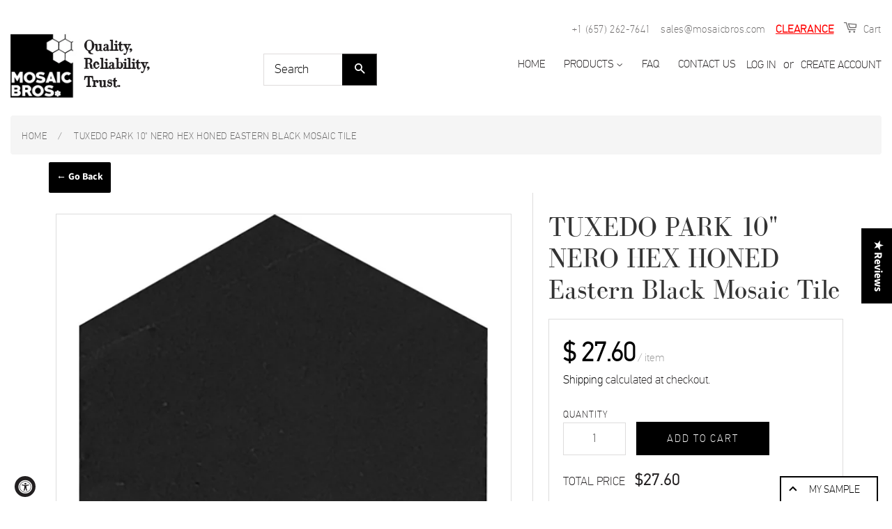

--- FILE ---
content_type: text/javascript; charset=utf-8
request_url: https://mosaicbros.com/products/tuxedo-park-10-nero-hex-honed-eastern-black-mosaic-tile.js?app=product-samples
body_size: 1293
content:
{"id":7428506288379,"title":"TUXEDO PARK 10\" NERO HEX HONED Eastern Black Mosaic Tile","handle":"tuxedo-park-10-nero-hex-honed-eastern-black-mosaic-tile","description":"\u003cp\u003e\u003cstrong\u003eTUXEDO PARK 10\" NERO HEX HONED Eastern Black Mosaic Tile\u003c\/strong\u003e\u003c\/p\u003e\n\u003cp\u003e\u003cbr\u003eMaterial: Eastern Black\u003cbr\u003eColor: Black\u003cbr\u003e\u003cbr\u003e\u003cstrong\u003eSold by: Piece\u003c\/strong\u003e\u003cbr\u003e\u003cbr\u003eSheet size: 10\" (0.59 sq.ft)\u003cbr\u003eThickness: 3\/8\"\u003cbr\u003ePacking: 5 sheets\/box\u003cbr\u003eSq.ft\/box: 2.95\u003cbr\u003eSheet Coverage (sq.ft): 0.59\u003cbr\u003eWeight\/sheet or sq.ft (tiles): 4\u003cbr\u003e\u003cstrong\u003eSpecifications:\u003c\/strong\u003e\u003cbr\u003eVariation in color, shade, finish, hardness, strength and slip resistance is inherent in Natural stone products. White marbles contain naturally occurring deposits of iron which may lead to discoloration of marble and turning it yellow-rust or grey if used in wet areas. This a natural characteristics of the stone and that is why it cannot be considered as a defect in the product. MosaicBROS is in no way responsible for discoloration of the natural stones.\u003cbr\u003e\u003cbr\u003e\u003cbr data-mce-fragment=\"1\"\u003e\u003cstrong data-mce-fragment=\"1\"\u003ePLEASE, ALLOW 2-4 DAYS FOR SHIPMENT\u003c\/strong\u003e\u003cbr\u003e\u003c\/p\u003e","published_at":"2021-11-01T07:40:41-07:00","created_at":"2021-11-01T07:40:41-07:00","vendor":"MosaicBros.com","type":"Porcelain Tile","tags":["2021201732390","Black","California","designers","LIVING SPACE","MARBLE","MOSAICS","sell_by:item","size:10x10","TUXEDO PARK"],"price":2760,"price_min":2760,"price_max":2760,"available":true,"price_varies":false,"compare_at_price":null,"compare_at_price_min":0,"compare_at_price_max":0,"compare_at_price_varies":false,"variants":[{"id":42074037747963,"title":"Eastern Black \/ 10x10 \/ Black","option1":"Eastern Black","option2":"10x10","option3":"Black","sku":"","requires_shipping":true,"taxable":true,"featured_image":null,"available":true,"name":"TUXEDO PARK 10\" NERO HEX HONED Eastern Black Mosaic Tile - Eastern Black \/ 10x10 \/ Black","public_title":"Eastern Black \/ 10x10 \/ Black","options":["Eastern Black","10x10","Black"],"price":2760,"weight":3175,"compare_at_price":null,"inventory_management":"shopify","barcode":"2021201732390","requires_selling_plan":false,"selling_plan_allocations":[]}],"images":["\/\/cdn.shopify.com\/s\/files\/1\/0463\/2520\/3112\/products\/TX-G16H.jpg?v=1635777644"],"featured_image":"\/\/cdn.shopify.com\/s\/files\/1\/0463\/2520\/3112\/products\/TX-G16H.jpg?v=1635777644","options":[{"name":"Material","position":1,"values":["Eastern Black"]},{"name":"Size","position":2,"values":["10x10"]},{"name":"Color","position":3,"values":["Black"]}],"url":"\/products\/tuxedo-park-10-nero-hex-honed-eastern-black-mosaic-tile","media":[{"alt":"TUXEDO PARK 10\" NERO HEX HONED Eastern Black Mosaic Tile.","id":26705833296123,"position":1,"preview_image":{"aspect_ratio":1.0,"height":800,"width":800,"src":"https:\/\/cdn.shopify.com\/s\/files\/1\/0463\/2520\/3112\/products\/TX-G16H.jpg?v=1635777644"},"aspect_ratio":1.0,"height":800,"media_type":"image","src":"https:\/\/cdn.shopify.com\/s\/files\/1\/0463\/2520\/3112\/products\/TX-G16H.jpg?v=1635777644","width":800}],"requires_selling_plan":false,"selling_plan_groups":[]}